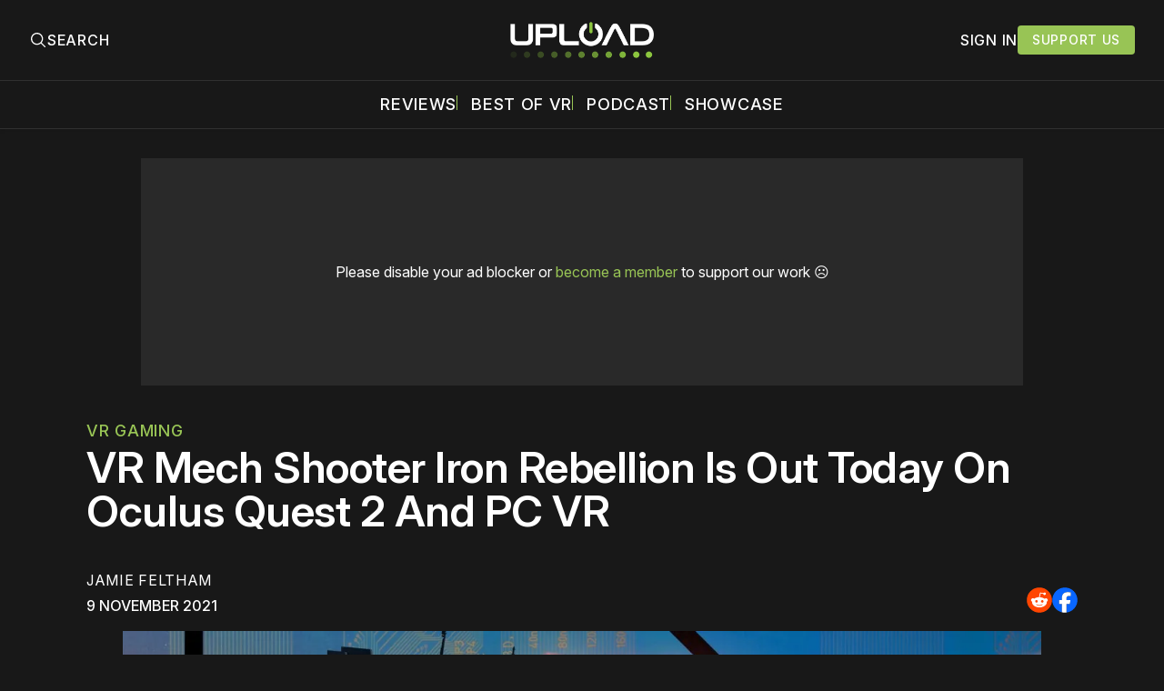

--- FILE ---
content_type: text/plain;charset=UTF-8
request_url: https://c.pub.network/v2/c
body_size: -112
content:
f801bb90-d8da-4934-9113-8863103f51f7

--- FILE ---
content_type: text/plain;charset=UTF-8
request_url: https://c.pub.network/v2/c
body_size: -262
content:
0ccb02dc-6a91-4387-9359-91394ce9f5b5